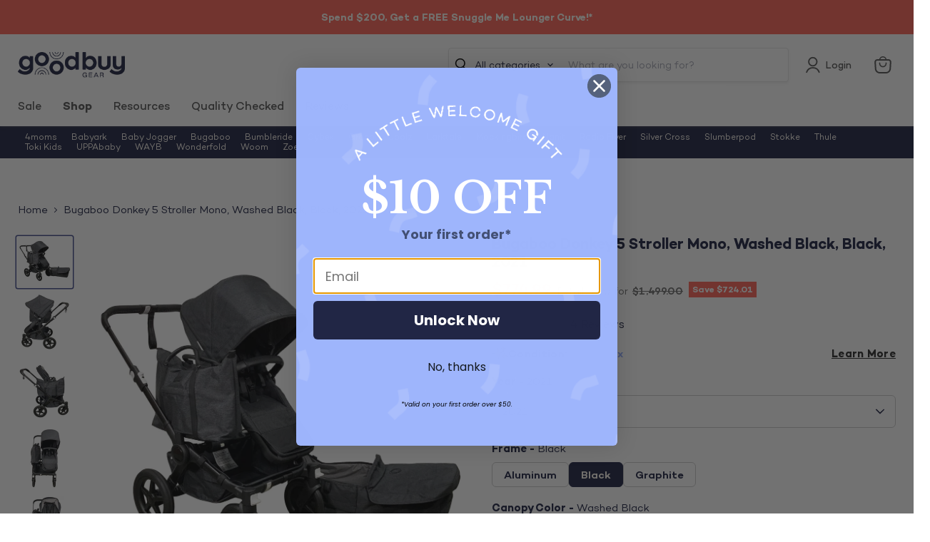

--- FILE ---
content_type: text/javascript; charset=utf-8
request_url: https://goodbuygear.com/products/bugaboo-donkey-5-stroller-mono-2021-washed-black-black-1.js
body_size: 1872
content:
{"id":6750436655207,"title":"Bugaboo Donkey 5 Stroller Mono, Washed Black, Black, 2021","handle":"bugaboo-donkey-5-stroller-mono-2021-washed-black-black-1","description":"This side by side double stroller has you covered! Keep your little ones riding next to each other from birth to toddler years. Converts from single to double in just 3 clicks! Fits through most standard doorways and offers plenty of storage in basket. Face the bassinet and toddler seat the same or opposite directions. Perfect for growing families!","published_at":"2023-02-27T16:13:44-07:00","created_at":"2023-02-27T11:49:54-07:00","vendor":"Bugaboo-10000933","type":"Strollers","tags":["Age Group_0-3 months","Age Group_3-12 months","Age Group_Preschool","Age Group_Toddler","Bassinet fabric?_Yes","Box_38x28x18","Brand_Bugaboo","Color_Washed Black","Condition_Open Box","feed-cl0-shippable","feed-sl-strollershippable","Frame Type?_Black","gpdp","gpdp_v2","hotBuy","Mattress?_Yes","Model_Donkey 5 Stroller Mono","Rain Cover?_Yes","Shipping Options_Shippable","Side Luggage Basket?_Yes","StandardStrollers","Strollers","Year_2021","Zip-19355"],"price":77499,"price_min":77499,"price_max":77499,"available":false,"price_varies":false,"compare_at_price":149900,"compare_at_price_min":149900,"compare_at_price_max":149900,"compare_at_price_varies":false,"variants":[{"id":40041286434919,"title":"Default Title","option1":"Default Title","option2":null,"option3":null,"sku":"10000933.1.59","requires_shipping":true,"taxable":true,"featured_image":null,"available":false,"name":"Bugaboo Donkey 5 Stroller Mono, Washed Black, Black, 2021","public_title":null,"options":["Default Title"],"price":77499,"weight":12202,"compare_at_price":149900,"inventory_quantity":0,"inventory_management":"shopify","inventory_policy":"deny","barcode":"","quantity_rule":{"min":1,"max":null,"increment":1},"quantity_price_breaks":[],"requires_selling_plan":false,"selling_plan_allocations":[]}],"images":["\/\/cdn.shopify.com\/s\/files\/1\/1540\/2631\/products\/d5f998ab-b2bd-408a-8eff-acf30d4e06e2.png?v=1677524442","\/\/cdn.shopify.com\/s\/files\/1\/1540\/2631\/products\/aae27433-b8aa-42ee-b1f2-1d2fb5c30b35.png?v=1677524442","\/\/cdn.shopify.com\/s\/files\/1\/1540\/2631\/products\/6191764f-033f-4e47-9621-bb6c5d7b59b5.png?v=1677524442","\/\/cdn.shopify.com\/s\/files\/1\/1540\/2631\/products\/c9004f65-d400-49ca-95cc-d570e1fea877.png?v=1677524442","\/\/cdn.shopify.com\/s\/files\/1\/1540\/2631\/products\/455a6c18-91d9-44cc-80ab-7eb93ea605eb.png?v=1677524442","\/\/cdn.shopify.com\/s\/files\/1\/1540\/2631\/products\/158f4d7c-6b64-48a1-9774-66ae9a4f468d.png?v=1677524442","\/\/cdn.shopify.com\/s\/files\/1\/1540\/2631\/products\/ed013d51-bbca-4a9b-a645-07f8d8e293cf.png?v=1677524442","\/\/cdn.shopify.com\/s\/files\/1\/1540\/2631\/products\/5deebbad-579f-4b66-98b9-956d154b2577.png?v=1677524442","\/\/cdn.shopify.com\/s\/files\/1\/1540\/2631\/products\/3bfab513-5d9a-4c08-9007-24c7c12c0770.png?v=1677524442","\/\/cdn.shopify.com\/s\/files\/1\/1540\/2631\/products\/c95f4812-6765-46c8-9f72-96594f832758.png?v=1677539567","\/\/cdn.shopify.com\/s\/files\/1\/1540\/2631\/products\/623bac85-0e50-41c0-9c36-451a4ecef201.png?v=1677539567","\/\/cdn.shopify.com\/s\/files\/1\/1540\/2631\/products\/eeb008d0-220f-42ec-a5e1-0eb73559d4fb.png?v=1677539567","\/\/cdn.shopify.com\/s\/files\/1\/1540\/2631\/products\/69f8d00c-43b4-432c-bad7-5bc430cfc414.png?v=1677539567","\/\/cdn.shopify.com\/s\/files\/1\/1540\/2631\/products\/10d09b9c-f973-4274-8b1a-edef89e69617.png?v=1677539567","\/\/cdn.shopify.com\/s\/files\/1\/1540\/2631\/products\/98b9234e-9886-4619-a45e-0558933ad702.png?v=1677539567","\/\/cdn.shopify.com\/s\/files\/1\/1540\/2631\/products\/f55ddda7-c3ec-4022-a868-326f5c8130ca.png?v=1677539567","\/\/cdn.shopify.com\/s\/files\/1\/1540\/2631\/products\/0a8cdcc1-96e1-4d35-b617-786b1ac5740b.png?v=1677539567"],"featured_image":"\/\/cdn.shopify.com\/s\/files\/1\/1540\/2631\/products\/d5f998ab-b2bd-408a-8eff-acf30d4e06e2.png?v=1677524442","options":[{"name":"Title","position":1,"values":["Default Title"]}],"url":"\/products\/bugaboo-donkey-5-stroller-mono-2021-washed-black-black-1","media":[{"alt":"Shop Bugaboo Donkey 5 Stroller Mono, Washed Black, Black, 2021 at GoodBuy Gear","id":23155152158823,"position":1,"preview_image":{"aspect_ratio":1.087,"height":1005,"width":1092,"src":"https:\/\/cdn.shopify.com\/s\/files\/1\/1540\/2631\/products\/d5f998ab-b2bd-408a-8eff-acf30d4e06e2.png?v=1677524442"},"aspect_ratio":1.087,"height":1005,"media_type":"image","src":"https:\/\/cdn.shopify.com\/s\/files\/1\/1540\/2631\/products\/d5f998ab-b2bd-408a-8eff-acf30d4e06e2.png?v=1677524442","width":1092},{"alt":"Shop Bugaboo Donkey 5 Stroller Mono, Washed Black, Black, 2021 at GoodBuy Gear","id":23155152191591,"position":2,"preview_image":{"aspect_ratio":0.861,"height":1089,"width":938,"src":"https:\/\/cdn.shopify.com\/s\/files\/1\/1540\/2631\/products\/aae27433-b8aa-42ee-b1f2-1d2fb5c30b35.png?v=1677524442"},"aspect_ratio":0.861,"height":1089,"media_type":"image","src":"https:\/\/cdn.shopify.com\/s\/files\/1\/1540\/2631\/products\/aae27433-b8aa-42ee-b1f2-1d2fb5c30b35.png?v=1677524442","width":938},{"alt":"Shop Bugaboo Donkey 5 Stroller Mono, Washed Black, Black, 2021 at GoodBuy Gear","id":23155152224359,"position":3,"preview_image":{"aspect_ratio":0.861,"height":1089,"width":938,"src":"https:\/\/cdn.shopify.com\/s\/files\/1\/1540\/2631\/products\/6191764f-033f-4e47-9621-bb6c5d7b59b5.png?v=1677524442"},"aspect_ratio":0.861,"height":1089,"media_type":"image","src":"https:\/\/cdn.shopify.com\/s\/files\/1\/1540\/2631\/products\/6191764f-033f-4e47-9621-bb6c5d7b59b5.png?v=1677524442","width":938},{"alt":"Shop Bugaboo Donkey 5 Stroller Mono, Washed Black, Black, 2021 at GoodBuy Gear","id":23155152257127,"position":4,"preview_image":{"aspect_ratio":0.861,"height":1089,"width":938,"src":"https:\/\/cdn.shopify.com\/s\/files\/1\/1540\/2631\/products\/c9004f65-d400-49ca-95cc-d570e1fea877.png?v=1677524442"},"aspect_ratio":0.861,"height":1089,"media_type":"image","src":"https:\/\/cdn.shopify.com\/s\/files\/1\/1540\/2631\/products\/c9004f65-d400-49ca-95cc-d570e1fea877.png?v=1677524442","width":938},{"alt":"Shop Bugaboo Donkey 5 Stroller Mono, Washed Black, Black, 2021 at GoodBuy Gear","id":23155152289895,"position":5,"preview_image":{"aspect_ratio":0.861,"height":1089,"width":938,"src":"https:\/\/cdn.shopify.com\/s\/files\/1\/1540\/2631\/products\/455a6c18-91d9-44cc-80ab-7eb93ea605eb.png?v=1677524442"},"aspect_ratio":0.861,"height":1089,"media_type":"image","src":"https:\/\/cdn.shopify.com\/s\/files\/1\/1540\/2631\/products\/455a6c18-91d9-44cc-80ab-7eb93ea605eb.png?v=1677524442","width":938},{"alt":"Shop Bugaboo Donkey 5 Stroller Mono, Washed Black, Black, 2021 at GoodBuy Gear","id":23155152322663,"position":6,"preview_image":{"aspect_ratio":0.861,"height":1089,"width":938,"src":"https:\/\/cdn.shopify.com\/s\/files\/1\/1540\/2631\/products\/158f4d7c-6b64-48a1-9774-66ae9a4f468d.png?v=1677524442"},"aspect_ratio":0.861,"height":1089,"media_type":"image","src":"https:\/\/cdn.shopify.com\/s\/files\/1\/1540\/2631\/products\/158f4d7c-6b64-48a1-9774-66ae9a4f468d.png?v=1677524442","width":938},{"alt":"Shop Bugaboo Donkey 5 Stroller Mono, Washed Black, Black, 2021 at GoodBuy Gear","id":23155152355431,"position":7,"preview_image":{"aspect_ratio":0.861,"height":1089,"width":938,"src":"https:\/\/cdn.shopify.com\/s\/files\/1\/1540\/2631\/products\/ed013d51-bbca-4a9b-a645-07f8d8e293cf.png?v=1677524442"},"aspect_ratio":0.861,"height":1089,"media_type":"image","src":"https:\/\/cdn.shopify.com\/s\/files\/1\/1540\/2631\/products\/ed013d51-bbca-4a9b-a645-07f8d8e293cf.png?v=1677524442","width":938},{"alt":"Shop Bugaboo Donkey 5 Stroller Mono, Washed Black, Black, 2021 at GoodBuy Gear","id":23155152388199,"position":8,"preview_image":{"aspect_ratio":0.861,"height":1089,"width":938,"src":"https:\/\/cdn.shopify.com\/s\/files\/1\/1540\/2631\/products\/5deebbad-579f-4b66-98b9-956d154b2577.png?v=1677524442"},"aspect_ratio":0.861,"height":1089,"media_type":"image","src":"https:\/\/cdn.shopify.com\/s\/files\/1\/1540\/2631\/products\/5deebbad-579f-4b66-98b9-956d154b2577.png?v=1677524442","width":938},{"alt":"Shop Bugaboo Donkey 5 Stroller Mono, Washed Black, Black, 2021 at GoodBuy Gear","id":23155152420967,"position":9,"preview_image":{"aspect_ratio":0.861,"height":1089,"width":938,"src":"https:\/\/cdn.shopify.com\/s\/files\/1\/1540\/2631\/products\/3bfab513-5d9a-4c08-9007-24c7c12c0770.png?v=1677524442"},"aspect_ratio":0.861,"height":1089,"media_type":"image","src":"https:\/\/cdn.shopify.com\/s\/files\/1\/1540\/2631\/products\/3bfab513-5d9a-4c08-9007-24c7c12c0770.png?v=1677524442","width":938},{"alt":"Shop Bugaboo Donkey 5 Stroller Mono, Washed Black, Black, 2021 at GoodBuy Gear","id":23155152486503,"position":10,"preview_image":{"aspect_ratio":0.861,"height":1089,"width":938,"src":"https:\/\/cdn.shopify.com\/s\/files\/1\/1540\/2631\/products\/c95f4812-6765-46c8-9f72-96594f832758.png?v=1677539567"},"aspect_ratio":0.861,"height":1089,"media_type":"image","src":"https:\/\/cdn.shopify.com\/s\/files\/1\/1540\/2631\/products\/c95f4812-6765-46c8-9f72-96594f832758.png?v=1677539567","width":938},{"alt":"Shop Bugaboo Donkey 5 Stroller Mono, Washed Black, Black, 2021 at GoodBuy Gear","id":23155152519271,"position":11,"preview_image":{"aspect_ratio":0.861,"height":1089,"width":938,"src":"https:\/\/cdn.shopify.com\/s\/files\/1\/1540\/2631\/products\/623bac85-0e50-41c0-9c36-451a4ecef201.png?v=1677539567"},"aspect_ratio":0.861,"height":1089,"media_type":"image","src":"https:\/\/cdn.shopify.com\/s\/files\/1\/1540\/2631\/products\/623bac85-0e50-41c0-9c36-451a4ecef201.png?v=1677539567","width":938},{"alt":"Shop Bugaboo Donkey 5 Stroller Mono, Washed Black, Black, 2021 at GoodBuy Gear","id":23155152552039,"position":12,"preview_image":{"aspect_ratio":0.861,"height":1089,"width":938,"src":"https:\/\/cdn.shopify.com\/s\/files\/1\/1540\/2631\/products\/eeb008d0-220f-42ec-a5e1-0eb73559d4fb.png?v=1677539567"},"aspect_ratio":0.861,"height":1089,"media_type":"image","src":"https:\/\/cdn.shopify.com\/s\/files\/1\/1540\/2631\/products\/eeb008d0-220f-42ec-a5e1-0eb73559d4fb.png?v=1677539567","width":938},{"alt":"Shop Bugaboo Donkey 5 Stroller Mono, Washed Black, Black, 2021 at GoodBuy Gear","id":23155152584807,"position":13,"preview_image":{"aspect_ratio":0.861,"height":1089,"width":938,"src":"https:\/\/cdn.shopify.com\/s\/files\/1\/1540\/2631\/products\/69f8d00c-43b4-432c-bad7-5bc430cfc414.png?v=1677539567"},"aspect_ratio":0.861,"height":1089,"media_type":"image","src":"https:\/\/cdn.shopify.com\/s\/files\/1\/1540\/2631\/products\/69f8d00c-43b4-432c-bad7-5bc430cfc414.png?v=1677539567","width":938},{"alt":"Shop Bugaboo Donkey 5 Stroller Mono, Washed Black, Black, 2021 at GoodBuy Gear","id":23155152617575,"position":14,"preview_image":{"aspect_ratio":0.861,"height":1089,"width":938,"src":"https:\/\/cdn.shopify.com\/s\/files\/1\/1540\/2631\/products\/10d09b9c-f973-4274-8b1a-edef89e69617.png?v=1677539567"},"aspect_ratio":0.861,"height":1089,"media_type":"image","src":"https:\/\/cdn.shopify.com\/s\/files\/1\/1540\/2631\/products\/10d09b9c-f973-4274-8b1a-edef89e69617.png?v=1677539567","width":938},{"alt":"Shop Bugaboo Donkey 5 Stroller Mono, Washed Black, Black, 2021 at GoodBuy Gear","id":23155155992679,"position":15,"preview_image":{"aspect_ratio":1.343,"height":813,"width":1092,"src":"https:\/\/cdn.shopify.com\/s\/files\/1\/1540\/2631\/products\/98b9234e-9886-4619-a45e-0558933ad702.png?v=1677539567"},"aspect_ratio":1.343,"height":813,"media_type":"image","src":"https:\/\/cdn.shopify.com\/s\/files\/1\/1540\/2631\/products\/98b9234e-9886-4619-a45e-0558933ad702.png?v=1677539567","width":1092},{"alt":"Shop Bugaboo Donkey 5 Stroller Mono, Washed Black, Black, 2021 at GoodBuy Gear","id":23155156025447,"position":16,"preview_image":{"aspect_ratio":0.765,"height":1089,"width":833,"src":"https:\/\/cdn.shopify.com\/s\/files\/1\/1540\/2631\/products\/f55ddda7-c3ec-4022-a868-326f5c8130ca.png?v=1677539567"},"aspect_ratio":0.765,"height":1089,"media_type":"image","src":"https:\/\/cdn.shopify.com\/s\/files\/1\/1540\/2631\/products\/f55ddda7-c3ec-4022-a868-326f5c8130ca.png?v=1677539567","width":833},{"alt":"Shop Bugaboo Donkey 5 Stroller Mono, Washed Black, Black, 2021 at GoodBuy Gear","id":23155152453735,"position":17,"preview_image":{"aspect_ratio":0.861,"height":1089,"width":938,"src":"https:\/\/cdn.shopify.com\/s\/files\/1\/1540\/2631\/products\/0a8cdcc1-96e1-4d35-b617-786b1ac5740b.png?v=1677539567"},"aspect_ratio":0.861,"height":1089,"media_type":"image","src":"https:\/\/cdn.shopify.com\/s\/files\/1\/1540\/2631\/products\/0a8cdcc1-96e1-4d35-b617-786b1ac5740b.png?v=1677539567","width":938}],"requires_selling_plan":false,"selling_plan_groups":[]}

--- FILE ---
content_type: text/javascript; charset=utf-8
request_url: https://goodbuygear.com/products/bugaboo-donkey-5-stroller-mono-2021-washed-black-black-1.js
body_size: 1384
content:
{"id":6750436655207,"title":"Bugaboo Donkey 5 Stroller Mono, Washed Black, Black, 2021","handle":"bugaboo-donkey-5-stroller-mono-2021-washed-black-black-1","description":"This side by side double stroller has you covered! Keep your little ones riding next to each other from birth to toddler years. Converts from single to double in just 3 clicks! Fits through most standard doorways and offers plenty of storage in basket. Face the bassinet and toddler seat the same or opposite directions. Perfect for growing families!","published_at":"2023-02-27T16:13:44-07:00","created_at":"2023-02-27T11:49:54-07:00","vendor":"Bugaboo-10000933","type":"Strollers","tags":["Age Group_0-3 months","Age Group_3-12 months","Age Group_Preschool","Age Group_Toddler","Bassinet fabric?_Yes","Box_38x28x18","Brand_Bugaboo","Color_Washed Black","Condition_Open Box","feed-cl0-shippable","feed-sl-strollershippable","Frame Type?_Black","gpdp","gpdp_v2","hotBuy","Mattress?_Yes","Model_Donkey 5 Stroller Mono","Rain Cover?_Yes","Shipping Options_Shippable","Side Luggage Basket?_Yes","StandardStrollers","Strollers","Year_2021","Zip-19355"],"price":77499,"price_min":77499,"price_max":77499,"available":false,"price_varies":false,"compare_at_price":149900,"compare_at_price_min":149900,"compare_at_price_max":149900,"compare_at_price_varies":false,"variants":[{"id":40041286434919,"title":"Default Title","option1":"Default Title","option2":null,"option3":null,"sku":"10000933.1.59","requires_shipping":true,"taxable":true,"featured_image":null,"available":false,"name":"Bugaboo Donkey 5 Stroller Mono, Washed Black, Black, 2021","public_title":null,"options":["Default Title"],"price":77499,"weight":12202,"compare_at_price":149900,"inventory_quantity":0,"inventory_management":"shopify","inventory_policy":"deny","barcode":"","quantity_rule":{"min":1,"max":null,"increment":1},"quantity_price_breaks":[],"requires_selling_plan":false,"selling_plan_allocations":[]}],"images":["\/\/cdn.shopify.com\/s\/files\/1\/1540\/2631\/products\/d5f998ab-b2bd-408a-8eff-acf30d4e06e2.png?v=1677524442","\/\/cdn.shopify.com\/s\/files\/1\/1540\/2631\/products\/aae27433-b8aa-42ee-b1f2-1d2fb5c30b35.png?v=1677524442","\/\/cdn.shopify.com\/s\/files\/1\/1540\/2631\/products\/6191764f-033f-4e47-9621-bb6c5d7b59b5.png?v=1677524442","\/\/cdn.shopify.com\/s\/files\/1\/1540\/2631\/products\/c9004f65-d400-49ca-95cc-d570e1fea877.png?v=1677524442","\/\/cdn.shopify.com\/s\/files\/1\/1540\/2631\/products\/455a6c18-91d9-44cc-80ab-7eb93ea605eb.png?v=1677524442","\/\/cdn.shopify.com\/s\/files\/1\/1540\/2631\/products\/158f4d7c-6b64-48a1-9774-66ae9a4f468d.png?v=1677524442","\/\/cdn.shopify.com\/s\/files\/1\/1540\/2631\/products\/ed013d51-bbca-4a9b-a645-07f8d8e293cf.png?v=1677524442","\/\/cdn.shopify.com\/s\/files\/1\/1540\/2631\/products\/5deebbad-579f-4b66-98b9-956d154b2577.png?v=1677524442","\/\/cdn.shopify.com\/s\/files\/1\/1540\/2631\/products\/3bfab513-5d9a-4c08-9007-24c7c12c0770.png?v=1677524442","\/\/cdn.shopify.com\/s\/files\/1\/1540\/2631\/products\/c95f4812-6765-46c8-9f72-96594f832758.png?v=1677539567","\/\/cdn.shopify.com\/s\/files\/1\/1540\/2631\/products\/623bac85-0e50-41c0-9c36-451a4ecef201.png?v=1677539567","\/\/cdn.shopify.com\/s\/files\/1\/1540\/2631\/products\/eeb008d0-220f-42ec-a5e1-0eb73559d4fb.png?v=1677539567","\/\/cdn.shopify.com\/s\/files\/1\/1540\/2631\/products\/69f8d00c-43b4-432c-bad7-5bc430cfc414.png?v=1677539567","\/\/cdn.shopify.com\/s\/files\/1\/1540\/2631\/products\/10d09b9c-f973-4274-8b1a-edef89e69617.png?v=1677539567","\/\/cdn.shopify.com\/s\/files\/1\/1540\/2631\/products\/98b9234e-9886-4619-a45e-0558933ad702.png?v=1677539567","\/\/cdn.shopify.com\/s\/files\/1\/1540\/2631\/products\/f55ddda7-c3ec-4022-a868-326f5c8130ca.png?v=1677539567","\/\/cdn.shopify.com\/s\/files\/1\/1540\/2631\/products\/0a8cdcc1-96e1-4d35-b617-786b1ac5740b.png?v=1677539567"],"featured_image":"\/\/cdn.shopify.com\/s\/files\/1\/1540\/2631\/products\/d5f998ab-b2bd-408a-8eff-acf30d4e06e2.png?v=1677524442","options":[{"name":"Title","position":1,"values":["Default Title"]}],"url":"\/products\/bugaboo-donkey-5-stroller-mono-2021-washed-black-black-1","media":[{"alt":"Shop Bugaboo Donkey 5 Stroller Mono, Washed Black, Black, 2021 at GoodBuy Gear","id":23155152158823,"position":1,"preview_image":{"aspect_ratio":1.087,"height":1005,"width":1092,"src":"https:\/\/cdn.shopify.com\/s\/files\/1\/1540\/2631\/products\/d5f998ab-b2bd-408a-8eff-acf30d4e06e2.png?v=1677524442"},"aspect_ratio":1.087,"height":1005,"media_type":"image","src":"https:\/\/cdn.shopify.com\/s\/files\/1\/1540\/2631\/products\/d5f998ab-b2bd-408a-8eff-acf30d4e06e2.png?v=1677524442","width":1092},{"alt":"Shop Bugaboo Donkey 5 Stroller Mono, Washed Black, Black, 2021 at GoodBuy Gear","id":23155152191591,"position":2,"preview_image":{"aspect_ratio":0.861,"height":1089,"width":938,"src":"https:\/\/cdn.shopify.com\/s\/files\/1\/1540\/2631\/products\/aae27433-b8aa-42ee-b1f2-1d2fb5c30b35.png?v=1677524442"},"aspect_ratio":0.861,"height":1089,"media_type":"image","src":"https:\/\/cdn.shopify.com\/s\/files\/1\/1540\/2631\/products\/aae27433-b8aa-42ee-b1f2-1d2fb5c30b35.png?v=1677524442","width":938},{"alt":"Shop Bugaboo Donkey 5 Stroller Mono, Washed Black, Black, 2021 at GoodBuy Gear","id":23155152224359,"position":3,"preview_image":{"aspect_ratio":0.861,"height":1089,"width":938,"src":"https:\/\/cdn.shopify.com\/s\/files\/1\/1540\/2631\/products\/6191764f-033f-4e47-9621-bb6c5d7b59b5.png?v=1677524442"},"aspect_ratio":0.861,"height":1089,"media_type":"image","src":"https:\/\/cdn.shopify.com\/s\/files\/1\/1540\/2631\/products\/6191764f-033f-4e47-9621-bb6c5d7b59b5.png?v=1677524442","width":938},{"alt":"Shop Bugaboo Donkey 5 Stroller Mono, Washed Black, Black, 2021 at GoodBuy Gear","id":23155152257127,"position":4,"preview_image":{"aspect_ratio":0.861,"height":1089,"width":938,"src":"https:\/\/cdn.shopify.com\/s\/files\/1\/1540\/2631\/products\/c9004f65-d400-49ca-95cc-d570e1fea877.png?v=1677524442"},"aspect_ratio":0.861,"height":1089,"media_type":"image","src":"https:\/\/cdn.shopify.com\/s\/files\/1\/1540\/2631\/products\/c9004f65-d400-49ca-95cc-d570e1fea877.png?v=1677524442","width":938},{"alt":"Shop Bugaboo Donkey 5 Stroller Mono, Washed Black, Black, 2021 at GoodBuy Gear","id":23155152289895,"position":5,"preview_image":{"aspect_ratio":0.861,"height":1089,"width":938,"src":"https:\/\/cdn.shopify.com\/s\/files\/1\/1540\/2631\/products\/455a6c18-91d9-44cc-80ab-7eb93ea605eb.png?v=1677524442"},"aspect_ratio":0.861,"height":1089,"media_type":"image","src":"https:\/\/cdn.shopify.com\/s\/files\/1\/1540\/2631\/products\/455a6c18-91d9-44cc-80ab-7eb93ea605eb.png?v=1677524442","width":938},{"alt":"Shop Bugaboo Donkey 5 Stroller Mono, Washed Black, Black, 2021 at GoodBuy Gear","id":23155152322663,"position":6,"preview_image":{"aspect_ratio":0.861,"height":1089,"width":938,"src":"https:\/\/cdn.shopify.com\/s\/files\/1\/1540\/2631\/products\/158f4d7c-6b64-48a1-9774-66ae9a4f468d.png?v=1677524442"},"aspect_ratio":0.861,"height":1089,"media_type":"image","src":"https:\/\/cdn.shopify.com\/s\/files\/1\/1540\/2631\/products\/158f4d7c-6b64-48a1-9774-66ae9a4f468d.png?v=1677524442","width":938},{"alt":"Shop Bugaboo Donkey 5 Stroller Mono, Washed Black, Black, 2021 at GoodBuy Gear","id":23155152355431,"position":7,"preview_image":{"aspect_ratio":0.861,"height":1089,"width":938,"src":"https:\/\/cdn.shopify.com\/s\/files\/1\/1540\/2631\/products\/ed013d51-bbca-4a9b-a645-07f8d8e293cf.png?v=1677524442"},"aspect_ratio":0.861,"height":1089,"media_type":"image","src":"https:\/\/cdn.shopify.com\/s\/files\/1\/1540\/2631\/products\/ed013d51-bbca-4a9b-a645-07f8d8e293cf.png?v=1677524442","width":938},{"alt":"Shop Bugaboo Donkey 5 Stroller Mono, Washed Black, Black, 2021 at GoodBuy Gear","id":23155152388199,"position":8,"preview_image":{"aspect_ratio":0.861,"height":1089,"width":938,"src":"https:\/\/cdn.shopify.com\/s\/files\/1\/1540\/2631\/products\/5deebbad-579f-4b66-98b9-956d154b2577.png?v=1677524442"},"aspect_ratio":0.861,"height":1089,"media_type":"image","src":"https:\/\/cdn.shopify.com\/s\/files\/1\/1540\/2631\/products\/5deebbad-579f-4b66-98b9-956d154b2577.png?v=1677524442","width":938},{"alt":"Shop Bugaboo Donkey 5 Stroller Mono, Washed Black, Black, 2021 at GoodBuy Gear","id":23155152420967,"position":9,"preview_image":{"aspect_ratio":0.861,"height":1089,"width":938,"src":"https:\/\/cdn.shopify.com\/s\/files\/1\/1540\/2631\/products\/3bfab513-5d9a-4c08-9007-24c7c12c0770.png?v=1677524442"},"aspect_ratio":0.861,"height":1089,"media_type":"image","src":"https:\/\/cdn.shopify.com\/s\/files\/1\/1540\/2631\/products\/3bfab513-5d9a-4c08-9007-24c7c12c0770.png?v=1677524442","width":938},{"alt":"Shop Bugaboo Donkey 5 Stroller Mono, Washed Black, Black, 2021 at GoodBuy Gear","id":23155152486503,"position":10,"preview_image":{"aspect_ratio":0.861,"height":1089,"width":938,"src":"https:\/\/cdn.shopify.com\/s\/files\/1\/1540\/2631\/products\/c95f4812-6765-46c8-9f72-96594f832758.png?v=1677539567"},"aspect_ratio":0.861,"height":1089,"media_type":"image","src":"https:\/\/cdn.shopify.com\/s\/files\/1\/1540\/2631\/products\/c95f4812-6765-46c8-9f72-96594f832758.png?v=1677539567","width":938},{"alt":"Shop Bugaboo Donkey 5 Stroller Mono, Washed Black, Black, 2021 at GoodBuy Gear","id":23155152519271,"position":11,"preview_image":{"aspect_ratio":0.861,"height":1089,"width":938,"src":"https:\/\/cdn.shopify.com\/s\/files\/1\/1540\/2631\/products\/623bac85-0e50-41c0-9c36-451a4ecef201.png?v=1677539567"},"aspect_ratio":0.861,"height":1089,"media_type":"image","src":"https:\/\/cdn.shopify.com\/s\/files\/1\/1540\/2631\/products\/623bac85-0e50-41c0-9c36-451a4ecef201.png?v=1677539567","width":938},{"alt":"Shop Bugaboo Donkey 5 Stroller Mono, Washed Black, Black, 2021 at GoodBuy Gear","id":23155152552039,"position":12,"preview_image":{"aspect_ratio":0.861,"height":1089,"width":938,"src":"https:\/\/cdn.shopify.com\/s\/files\/1\/1540\/2631\/products\/eeb008d0-220f-42ec-a5e1-0eb73559d4fb.png?v=1677539567"},"aspect_ratio":0.861,"height":1089,"media_type":"image","src":"https:\/\/cdn.shopify.com\/s\/files\/1\/1540\/2631\/products\/eeb008d0-220f-42ec-a5e1-0eb73559d4fb.png?v=1677539567","width":938},{"alt":"Shop Bugaboo Donkey 5 Stroller Mono, Washed Black, Black, 2021 at GoodBuy Gear","id":23155152584807,"position":13,"preview_image":{"aspect_ratio":0.861,"height":1089,"width":938,"src":"https:\/\/cdn.shopify.com\/s\/files\/1\/1540\/2631\/products\/69f8d00c-43b4-432c-bad7-5bc430cfc414.png?v=1677539567"},"aspect_ratio":0.861,"height":1089,"media_type":"image","src":"https:\/\/cdn.shopify.com\/s\/files\/1\/1540\/2631\/products\/69f8d00c-43b4-432c-bad7-5bc430cfc414.png?v=1677539567","width":938},{"alt":"Shop Bugaboo Donkey 5 Stroller Mono, Washed Black, Black, 2021 at GoodBuy Gear","id":23155152617575,"position":14,"preview_image":{"aspect_ratio":0.861,"height":1089,"width":938,"src":"https:\/\/cdn.shopify.com\/s\/files\/1\/1540\/2631\/products\/10d09b9c-f973-4274-8b1a-edef89e69617.png?v=1677539567"},"aspect_ratio":0.861,"height":1089,"media_type":"image","src":"https:\/\/cdn.shopify.com\/s\/files\/1\/1540\/2631\/products\/10d09b9c-f973-4274-8b1a-edef89e69617.png?v=1677539567","width":938},{"alt":"Shop Bugaboo Donkey 5 Stroller Mono, Washed Black, Black, 2021 at GoodBuy Gear","id":23155155992679,"position":15,"preview_image":{"aspect_ratio":1.343,"height":813,"width":1092,"src":"https:\/\/cdn.shopify.com\/s\/files\/1\/1540\/2631\/products\/98b9234e-9886-4619-a45e-0558933ad702.png?v=1677539567"},"aspect_ratio":1.343,"height":813,"media_type":"image","src":"https:\/\/cdn.shopify.com\/s\/files\/1\/1540\/2631\/products\/98b9234e-9886-4619-a45e-0558933ad702.png?v=1677539567","width":1092},{"alt":"Shop Bugaboo Donkey 5 Stroller Mono, Washed Black, Black, 2021 at GoodBuy Gear","id":23155156025447,"position":16,"preview_image":{"aspect_ratio":0.765,"height":1089,"width":833,"src":"https:\/\/cdn.shopify.com\/s\/files\/1\/1540\/2631\/products\/f55ddda7-c3ec-4022-a868-326f5c8130ca.png?v=1677539567"},"aspect_ratio":0.765,"height":1089,"media_type":"image","src":"https:\/\/cdn.shopify.com\/s\/files\/1\/1540\/2631\/products\/f55ddda7-c3ec-4022-a868-326f5c8130ca.png?v=1677539567","width":833},{"alt":"Shop Bugaboo Donkey 5 Stroller Mono, Washed Black, Black, 2021 at GoodBuy Gear","id":23155152453735,"position":17,"preview_image":{"aspect_ratio":0.861,"height":1089,"width":938,"src":"https:\/\/cdn.shopify.com\/s\/files\/1\/1540\/2631\/products\/0a8cdcc1-96e1-4d35-b617-786b1ac5740b.png?v=1677539567"},"aspect_ratio":0.861,"height":1089,"media_type":"image","src":"https:\/\/cdn.shopify.com\/s\/files\/1\/1540\/2631\/products\/0a8cdcc1-96e1-4d35-b617-786b1ac5740b.png?v=1677539567","width":938}],"requires_selling_plan":false,"selling_plan_groups":[]}